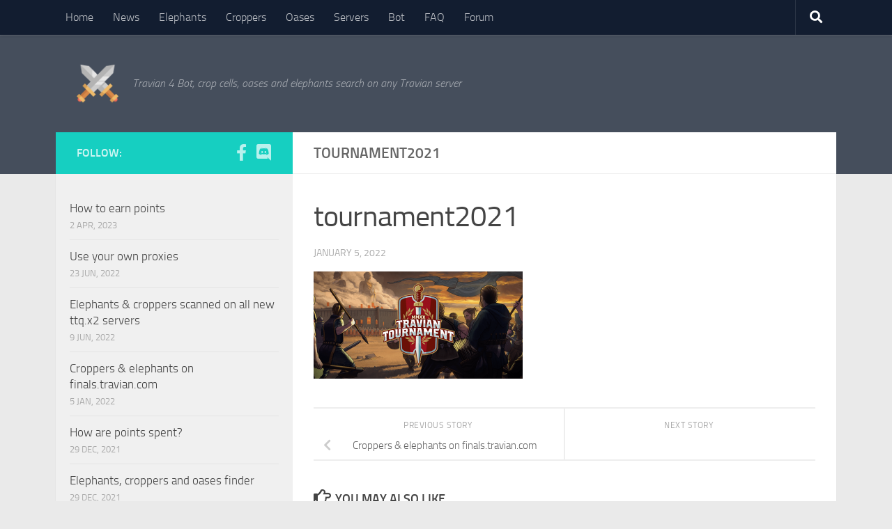

--- FILE ---
content_type: text/html; charset=UTF-8
request_url: https://travian4bot.com/news/croppers-elephants-on-finals-travian-com/tournament2021/
body_size: 10233
content:
<!DOCTYPE html>
<html class="no-js" lang="en-US"
	prefix="og: https://ogp.me/ns#" >
<head>
  <meta charset="UTF-8">
  <meta name="viewport" content="width=device-width, initial-scale=1.0">
  <link rel="profile" href="https://gmpg.org/xfn/11" />
  <link rel="pingback" href="https://travian4bot.com/news/xmlrpc.php">

  <title>tournament2021 - Travian Bot</title>

		<!-- All in One SEO 4.1.5.3 -->
		<meta name="robots" content="max-image-preview:large" />
		<meta property="og:locale" content="en_US" />
		<meta property="og:site_name" content="Travian Bot - Travian 4 Bot, crop cells, oases and elephants search on any Travian server" />
		<meta property="og:type" content="article" />
		<meta property="og:title" content="tournament2021 - Travian Bot" />
		<meta property="og:image" content="https://blog.travian4bot.com/wp-content/uploads/2022/01/img_top.png" />
		<meta property="og:image:secure_url" content="https://blog.travian4bot.com/wp-content/uploads/2022/01/img_top.png" />
		<meta property="article:published_time" content="2022-01-05T21:56:50+00:00" />
		<meta property="article:modified_time" content="2022-01-05T21:56:50+00:00" />
		<meta name="twitter:card" content="summary" />
		<meta name="twitter:domain" content="travian4bot.com" />
		<meta name="twitter:title" content="tournament2021 - Travian Bot" />
		<meta name="twitter:image" content="https://blog.travian4bot.com/wp-content/uploads/2022/01/img_top.png" />
		<script type="application/ld+json" class="aioseo-schema">
			{"@context":"https:\/\/schema.org","@graph":[{"@type":"WebSite","@id":"https:\/\/travian4bot.com\/news\/#website","url":"https:\/\/travian4bot.com\/news\/","name":"Travian Bot","description":"Travian 4 Bot, crop cells, oases and elephants search on any Travian server","inLanguage":"en-US","publisher":{"@id":"https:\/\/travian4bot.com\/news\/#organization"}},{"@type":"Organization","@id":"https:\/\/travian4bot.com\/news\/#organization","name":"Travian4Bot","url":"https:\/\/travian4bot.com\/news\/","logo":{"@type":"ImageObject","@id":"https:\/\/travian4bot.com\/news\/#organizationLogo","url":"https:\/\/travian4bot.com\/news\/wp-content\/uploads\/2022\/01\/tournament2021.png"},"image":{"@id":"https:\/\/travian4bot.com\/news\/#organizationLogo"}},{"@type":"BreadcrumbList","@id":"https:\/\/travian4bot.com\/news\/croppers-elephants-on-finals-travian-com\/tournament2021\/#breadcrumblist","itemListElement":[{"@type":"ListItem","@id":"https:\/\/travian4bot.com\/news\/#listItem","position":1,"item":{"@type":"WebPage","@id":"https:\/\/travian4bot.com\/news\/","name":"Home","description":"Travian 4 Bot, crop cells, oases and elephants search on any Travian server","url":"https:\/\/travian4bot.com\/news\/"},"nextItem":"https:\/\/travian4bot.com\/news\/croppers-elephants-on-finals-travian-com\/tournament2021\/#listItem"},{"@type":"ListItem","@id":"https:\/\/travian4bot.com\/news\/croppers-elephants-on-finals-travian-com\/tournament2021\/#listItem","position":2,"item":{"@type":"WebPage","@id":"https:\/\/travian4bot.com\/news\/croppers-elephants-on-finals-travian-com\/tournament2021\/","name":"tournament2021","url":"https:\/\/travian4bot.com\/news\/croppers-elephants-on-finals-travian-com\/tournament2021\/"},"previousItem":"https:\/\/travian4bot.com\/news\/#listItem"}]},{"@type":"Person","@id":"https:\/\/travian4bot.com\/news\/author\/demon\/#author","url":"https:\/\/travian4bot.com\/news\/author\/demon\/","name":"demon","image":{"@type":"ImageObject","@id":"https:\/\/travian4bot.com\/news\/croppers-elephants-on-finals-travian-com\/tournament2021\/#authorImage","url":"https:\/\/secure.gravatar.com\/avatar\/7f1d0e3f65c5b690b7cd772f78093dce?s=96&d=mm&r=g","width":96,"height":96,"caption":"demon"}},{"@type":"ItemPage","@id":"https:\/\/travian4bot.com\/news\/croppers-elephants-on-finals-travian-com\/tournament2021\/#itempage","url":"https:\/\/travian4bot.com\/news\/croppers-elephants-on-finals-travian-com\/tournament2021\/","name":"tournament2021 - Travian Bot","inLanguage":"en-US","isPartOf":{"@id":"https:\/\/travian4bot.com\/news\/#website"},"breadcrumb":{"@id":"https:\/\/travian4bot.com\/news\/croppers-elephants-on-finals-travian-com\/tournament2021\/#breadcrumblist"},"author":"https:\/\/travian4bot.com\/news\/author\/demon\/#author","creator":"https:\/\/travian4bot.com\/news\/author\/demon\/#author","datePublished":"2022-01-05T21:56:50+00:00","dateModified":"2022-01-05T21:56:50+00:00"}]}
		</script>
		<!-- All in One SEO -->

<script>document.documentElement.className = document.documentElement.className.replace("no-js","js");</script>
<link rel='dns-prefetch' href='//s.w.org' />
<link rel="alternate" type="application/rss+xml" title="Travian Bot &raquo; Feed" href="https://travian4bot.com/news/feed/" />
<link rel="alternate" type="application/rss+xml" title="Travian Bot &raquo; Comments Feed" href="https://travian4bot.com/news/comments/feed/" />
<script>
window._wpemojiSettings = {"baseUrl":"https:\/\/s.w.org\/images\/core\/emoji\/13.1.0\/72x72\/","ext":".png","svgUrl":"https:\/\/s.w.org\/images\/core\/emoji\/13.1.0\/svg\/","svgExt":".svg","source":{"concatemoji":"https:\/\/travian4bot.com\/news\/wp-includes\/js\/wp-emoji-release.min.js?ver=5.9.3"}};
/*! This file is auto-generated */
!function(e,a,t){var n,r,o,i=a.createElement("canvas"),p=i.getContext&&i.getContext("2d");function s(e,t){var a=String.fromCharCode;p.clearRect(0,0,i.width,i.height),p.fillText(a.apply(this,e),0,0);e=i.toDataURL();return p.clearRect(0,0,i.width,i.height),p.fillText(a.apply(this,t),0,0),e===i.toDataURL()}function c(e){var t=a.createElement("script");t.src=e,t.defer=t.type="text/javascript",a.getElementsByTagName("head")[0].appendChild(t)}for(o=Array("flag","emoji"),t.supports={everything:!0,everythingExceptFlag:!0},r=0;r<o.length;r++)t.supports[o[r]]=function(e){if(!p||!p.fillText)return!1;switch(p.textBaseline="top",p.font="600 32px Arial",e){case"flag":return s([127987,65039,8205,9895,65039],[127987,65039,8203,9895,65039])?!1:!s([55356,56826,55356,56819],[55356,56826,8203,55356,56819])&&!s([55356,57332,56128,56423,56128,56418,56128,56421,56128,56430,56128,56423,56128,56447],[55356,57332,8203,56128,56423,8203,56128,56418,8203,56128,56421,8203,56128,56430,8203,56128,56423,8203,56128,56447]);case"emoji":return!s([10084,65039,8205,55357,56613],[10084,65039,8203,55357,56613])}return!1}(o[r]),t.supports.everything=t.supports.everything&&t.supports[o[r]],"flag"!==o[r]&&(t.supports.everythingExceptFlag=t.supports.everythingExceptFlag&&t.supports[o[r]]);t.supports.everythingExceptFlag=t.supports.everythingExceptFlag&&!t.supports.flag,t.DOMReady=!1,t.readyCallback=function(){t.DOMReady=!0},t.supports.everything||(n=function(){t.readyCallback()},a.addEventListener?(a.addEventListener("DOMContentLoaded",n,!1),e.addEventListener("load",n,!1)):(e.attachEvent("onload",n),a.attachEvent("onreadystatechange",function(){"complete"===a.readyState&&t.readyCallback()})),(n=t.source||{}).concatemoji?c(n.concatemoji):n.wpemoji&&n.twemoji&&(c(n.twemoji),c(n.wpemoji)))}(window,document,window._wpemojiSettings);
</script>
<style>
img.wp-smiley,
img.emoji {
	display: inline !important;
	border: none !important;
	box-shadow: none !important;
	height: 1em !important;
	width: 1em !important;
	margin: 0 0.07em !important;
	vertical-align: -0.1em !important;
	background: none !important;
	padding: 0 !important;
}
</style>
	<link rel='stylesheet' id='wp-block-library-css'  href='https://travian4bot.com/news/wp-includes/css/dist/block-library/style.min.css?ver=5.9.3' media='all' />
<style id='global-styles-inline-css'>
body{--wp--preset--color--black: #000000;--wp--preset--color--cyan-bluish-gray: #abb8c3;--wp--preset--color--white: #ffffff;--wp--preset--color--pale-pink: #f78da7;--wp--preset--color--vivid-red: #cf2e2e;--wp--preset--color--luminous-vivid-orange: #ff6900;--wp--preset--color--luminous-vivid-amber: #fcb900;--wp--preset--color--light-green-cyan: #7bdcb5;--wp--preset--color--vivid-green-cyan: #00d084;--wp--preset--color--pale-cyan-blue: #8ed1fc;--wp--preset--color--vivid-cyan-blue: #0693e3;--wp--preset--color--vivid-purple: #9b51e0;--wp--preset--gradient--vivid-cyan-blue-to-vivid-purple: linear-gradient(135deg,rgba(6,147,227,1) 0%,rgb(155,81,224) 100%);--wp--preset--gradient--light-green-cyan-to-vivid-green-cyan: linear-gradient(135deg,rgb(122,220,180) 0%,rgb(0,208,130) 100%);--wp--preset--gradient--luminous-vivid-amber-to-luminous-vivid-orange: linear-gradient(135deg,rgba(252,185,0,1) 0%,rgba(255,105,0,1) 100%);--wp--preset--gradient--luminous-vivid-orange-to-vivid-red: linear-gradient(135deg,rgba(255,105,0,1) 0%,rgb(207,46,46) 100%);--wp--preset--gradient--very-light-gray-to-cyan-bluish-gray: linear-gradient(135deg,rgb(238,238,238) 0%,rgb(169,184,195) 100%);--wp--preset--gradient--cool-to-warm-spectrum: linear-gradient(135deg,rgb(74,234,220) 0%,rgb(151,120,209) 20%,rgb(207,42,186) 40%,rgb(238,44,130) 60%,rgb(251,105,98) 80%,rgb(254,248,76) 100%);--wp--preset--gradient--blush-light-purple: linear-gradient(135deg,rgb(255,206,236) 0%,rgb(152,150,240) 100%);--wp--preset--gradient--blush-bordeaux: linear-gradient(135deg,rgb(254,205,165) 0%,rgb(254,45,45) 50%,rgb(107,0,62) 100%);--wp--preset--gradient--luminous-dusk: linear-gradient(135deg,rgb(255,203,112) 0%,rgb(199,81,192) 50%,rgb(65,88,208) 100%);--wp--preset--gradient--pale-ocean: linear-gradient(135deg,rgb(255,245,203) 0%,rgb(182,227,212) 50%,rgb(51,167,181) 100%);--wp--preset--gradient--electric-grass: linear-gradient(135deg,rgb(202,248,128) 0%,rgb(113,206,126) 100%);--wp--preset--gradient--midnight: linear-gradient(135deg,rgb(2,3,129) 0%,rgb(40,116,252) 100%);--wp--preset--duotone--dark-grayscale: url('#wp-duotone-dark-grayscale');--wp--preset--duotone--grayscale: url('#wp-duotone-grayscale');--wp--preset--duotone--purple-yellow: url('#wp-duotone-purple-yellow');--wp--preset--duotone--blue-red: url('#wp-duotone-blue-red');--wp--preset--duotone--midnight: url('#wp-duotone-midnight');--wp--preset--duotone--magenta-yellow: url('#wp-duotone-magenta-yellow');--wp--preset--duotone--purple-green: url('#wp-duotone-purple-green');--wp--preset--duotone--blue-orange: url('#wp-duotone-blue-orange');--wp--preset--font-size--small: 13px;--wp--preset--font-size--medium: 20px;--wp--preset--font-size--large: 36px;--wp--preset--font-size--x-large: 42px;}.has-black-color{color: var(--wp--preset--color--black) !important;}.has-cyan-bluish-gray-color{color: var(--wp--preset--color--cyan-bluish-gray) !important;}.has-white-color{color: var(--wp--preset--color--white) !important;}.has-pale-pink-color{color: var(--wp--preset--color--pale-pink) !important;}.has-vivid-red-color{color: var(--wp--preset--color--vivid-red) !important;}.has-luminous-vivid-orange-color{color: var(--wp--preset--color--luminous-vivid-orange) !important;}.has-luminous-vivid-amber-color{color: var(--wp--preset--color--luminous-vivid-amber) !important;}.has-light-green-cyan-color{color: var(--wp--preset--color--light-green-cyan) !important;}.has-vivid-green-cyan-color{color: var(--wp--preset--color--vivid-green-cyan) !important;}.has-pale-cyan-blue-color{color: var(--wp--preset--color--pale-cyan-blue) !important;}.has-vivid-cyan-blue-color{color: var(--wp--preset--color--vivid-cyan-blue) !important;}.has-vivid-purple-color{color: var(--wp--preset--color--vivid-purple) !important;}.has-black-background-color{background-color: var(--wp--preset--color--black) !important;}.has-cyan-bluish-gray-background-color{background-color: var(--wp--preset--color--cyan-bluish-gray) !important;}.has-white-background-color{background-color: var(--wp--preset--color--white) !important;}.has-pale-pink-background-color{background-color: var(--wp--preset--color--pale-pink) !important;}.has-vivid-red-background-color{background-color: var(--wp--preset--color--vivid-red) !important;}.has-luminous-vivid-orange-background-color{background-color: var(--wp--preset--color--luminous-vivid-orange) !important;}.has-luminous-vivid-amber-background-color{background-color: var(--wp--preset--color--luminous-vivid-amber) !important;}.has-light-green-cyan-background-color{background-color: var(--wp--preset--color--light-green-cyan) !important;}.has-vivid-green-cyan-background-color{background-color: var(--wp--preset--color--vivid-green-cyan) !important;}.has-pale-cyan-blue-background-color{background-color: var(--wp--preset--color--pale-cyan-blue) !important;}.has-vivid-cyan-blue-background-color{background-color: var(--wp--preset--color--vivid-cyan-blue) !important;}.has-vivid-purple-background-color{background-color: var(--wp--preset--color--vivid-purple) !important;}.has-black-border-color{border-color: var(--wp--preset--color--black) !important;}.has-cyan-bluish-gray-border-color{border-color: var(--wp--preset--color--cyan-bluish-gray) !important;}.has-white-border-color{border-color: var(--wp--preset--color--white) !important;}.has-pale-pink-border-color{border-color: var(--wp--preset--color--pale-pink) !important;}.has-vivid-red-border-color{border-color: var(--wp--preset--color--vivid-red) !important;}.has-luminous-vivid-orange-border-color{border-color: var(--wp--preset--color--luminous-vivid-orange) !important;}.has-luminous-vivid-amber-border-color{border-color: var(--wp--preset--color--luminous-vivid-amber) !important;}.has-light-green-cyan-border-color{border-color: var(--wp--preset--color--light-green-cyan) !important;}.has-vivid-green-cyan-border-color{border-color: var(--wp--preset--color--vivid-green-cyan) !important;}.has-pale-cyan-blue-border-color{border-color: var(--wp--preset--color--pale-cyan-blue) !important;}.has-vivid-cyan-blue-border-color{border-color: var(--wp--preset--color--vivid-cyan-blue) !important;}.has-vivid-purple-border-color{border-color: var(--wp--preset--color--vivid-purple) !important;}.has-vivid-cyan-blue-to-vivid-purple-gradient-background{background: var(--wp--preset--gradient--vivid-cyan-blue-to-vivid-purple) !important;}.has-light-green-cyan-to-vivid-green-cyan-gradient-background{background: var(--wp--preset--gradient--light-green-cyan-to-vivid-green-cyan) !important;}.has-luminous-vivid-amber-to-luminous-vivid-orange-gradient-background{background: var(--wp--preset--gradient--luminous-vivid-amber-to-luminous-vivid-orange) !important;}.has-luminous-vivid-orange-to-vivid-red-gradient-background{background: var(--wp--preset--gradient--luminous-vivid-orange-to-vivid-red) !important;}.has-very-light-gray-to-cyan-bluish-gray-gradient-background{background: var(--wp--preset--gradient--very-light-gray-to-cyan-bluish-gray) !important;}.has-cool-to-warm-spectrum-gradient-background{background: var(--wp--preset--gradient--cool-to-warm-spectrum) !important;}.has-blush-light-purple-gradient-background{background: var(--wp--preset--gradient--blush-light-purple) !important;}.has-blush-bordeaux-gradient-background{background: var(--wp--preset--gradient--blush-bordeaux) !important;}.has-luminous-dusk-gradient-background{background: var(--wp--preset--gradient--luminous-dusk) !important;}.has-pale-ocean-gradient-background{background: var(--wp--preset--gradient--pale-ocean) !important;}.has-electric-grass-gradient-background{background: var(--wp--preset--gradient--electric-grass) !important;}.has-midnight-gradient-background{background: var(--wp--preset--gradient--midnight) !important;}.has-small-font-size{font-size: var(--wp--preset--font-size--small) !important;}.has-medium-font-size{font-size: var(--wp--preset--font-size--medium) !important;}.has-large-font-size{font-size: var(--wp--preset--font-size--large) !important;}.has-x-large-font-size{font-size: var(--wp--preset--font-size--x-large) !important;}
</style>
<link rel='stylesheet' id='hueman-main-style-css'  href='https://travian4bot.com/news/wp-content/themes/hueman/assets/front/css/main.min.css?ver=3.7.20' media='all' />
<style id='hueman-main-style-inline-css'>
body { font-size:1.00rem; }@media only screen and (min-width: 720px) {
        .nav > li { font-size:1.00rem; }
      }.container-inner { max-width: 1120px; }.sidebar .widget { padding-left: 20px; padding-right: 20px; padding-top: 20px; }body { background-color: #eaeaea; }
</style>
<link rel='stylesheet' id='hueman-font-awesome-css'  href='https://travian4bot.com/news/wp-content/themes/hueman/assets/front/css/font-awesome.min.css?ver=3.7.20' media='all' />
<script src='https://travian4bot.com/news/wp-includes/js/jquery/jquery.min.js?ver=3.6.0' id='jquery-core-js'></script>
<script src='https://travian4bot.com/news/wp-includes/js/jquery/jquery-migrate.min.js?ver=3.3.2' id='jquery-migrate-js'></script>
<link rel="https://api.w.org/" href="https://travian4bot.com/news/wp-json/" /><link rel="alternate" type="application/json" href="https://travian4bot.com/news/wp-json/wp/v2/media/95" /><link rel="EditURI" type="application/rsd+xml" title="RSD" href="https://travian4bot.com/news/xmlrpc.php?rsd" />
<link rel="wlwmanifest" type="application/wlwmanifest+xml" href="https://travian4bot.com/news/wp-includes/wlwmanifest.xml" /> 
<meta name="generator" content="WordPress 5.9.3" />
<link rel='shortlink' href='https://travian4bot.com/news/?p=95' />
<link rel="alternate" type="application/json+oembed" href="https://travian4bot.com/news/wp-json/oembed/1.0/embed?url=https%3A%2F%2Ftravian4bot.com%2Fnews%2Fcroppers-elephants-on-finals-travian-com%2Ftournament2021%2F" />
<link rel="alternate" type="text/xml+oembed" href="https://travian4bot.com/news/wp-json/oembed/1.0/embed?url=https%3A%2F%2Ftravian4bot.com%2Fnews%2Fcroppers-elephants-on-finals-travian-com%2Ftournament2021%2F&#038;format=xml" />
    <link rel="preload" as="font" type="font/woff2" href="https://travian4bot.com/news/wp-content/themes/hueman/assets/front/webfonts/fa-brands-400.woff2?v=5.15.2" crossorigin="anonymous"/>
    <link rel="preload" as="font" type="font/woff2" href="https://travian4bot.com/news/wp-content/themes/hueman/assets/front/webfonts/fa-regular-400.woff2?v=5.15.2" crossorigin="anonymous"/>
    <link rel="preload" as="font" type="font/woff2" href="https://travian4bot.com/news/wp-content/themes/hueman/assets/front/webfonts/fa-solid-900.woff2?v=5.15.2" crossorigin="anonymous"/>
  <link rel="preload" as="font" type="font/woff" href="https://travian4bot.com/news/wp-content/themes/hueman/assets/front/fonts/titillium-light-webfont.woff" crossorigin="anonymous"/>
<link rel="preload" as="font" type="font/woff" href="https://travian4bot.com/news/wp-content/themes/hueman/assets/front/fonts/titillium-lightitalic-webfont.woff" crossorigin="anonymous"/>
<link rel="preload" as="font" type="font/woff" href="https://travian4bot.com/news/wp-content/themes/hueman/assets/front/fonts/titillium-regular-webfont.woff" crossorigin="anonymous"/>
<link rel="preload" as="font" type="font/woff" href="https://travian4bot.com/news/wp-content/themes/hueman/assets/front/fonts/titillium-regularitalic-webfont.woff" crossorigin="anonymous"/>
<link rel="preload" as="font" type="font/woff" href="https://travian4bot.com/news/wp-content/themes/hueman/assets/front/fonts/titillium-semibold-webfont.woff" crossorigin="anonymous"/>
<style>
  /*  base : fonts
/* ------------------------------------ */
body { font-family: "Titillium", Arial, sans-serif; }
@font-face {
  font-family: 'Titillium';
  src: url('https://travian4bot.com/news/wp-content/themes/hueman/assets/front/fonts/titillium-light-webfont.eot');
  src: url('https://travian4bot.com/news/wp-content/themes/hueman/assets/front/fonts/titillium-light-webfont.svg#titillium-light-webfont') format('svg'),
     url('https://travian4bot.com/news/wp-content/themes/hueman/assets/front/fonts/titillium-light-webfont.eot?#iefix') format('embedded-opentype'),
     url('https://travian4bot.com/news/wp-content/themes/hueman/assets/front/fonts/titillium-light-webfont.woff') format('woff'),
     url('https://travian4bot.com/news/wp-content/themes/hueman/assets/front/fonts/titillium-light-webfont.ttf') format('truetype');
  font-weight: 300;
  font-style: normal;
}
@font-face {
  font-family: 'Titillium';
  src: url('https://travian4bot.com/news/wp-content/themes/hueman/assets/front/fonts/titillium-lightitalic-webfont.eot');
  src: url('https://travian4bot.com/news/wp-content/themes/hueman/assets/front/fonts/titillium-lightitalic-webfont.svg#titillium-lightitalic-webfont') format('svg'),
     url('https://travian4bot.com/news/wp-content/themes/hueman/assets/front/fonts/titillium-lightitalic-webfont.eot?#iefix') format('embedded-opentype'),
     url('https://travian4bot.com/news/wp-content/themes/hueman/assets/front/fonts/titillium-lightitalic-webfont.woff') format('woff'),
     url('https://travian4bot.com/news/wp-content/themes/hueman/assets/front/fonts/titillium-lightitalic-webfont.ttf') format('truetype');
  font-weight: 300;
  font-style: italic;
}
@font-face {
  font-family: 'Titillium';
  src: url('https://travian4bot.com/news/wp-content/themes/hueman/assets/front/fonts/titillium-regular-webfont.eot');
  src: url('https://travian4bot.com/news/wp-content/themes/hueman/assets/front/fonts/titillium-regular-webfont.svg#titillium-regular-webfont') format('svg'),
     url('https://travian4bot.com/news/wp-content/themes/hueman/assets/front/fonts/titillium-regular-webfont.eot?#iefix') format('embedded-opentype'),
     url('https://travian4bot.com/news/wp-content/themes/hueman/assets/front/fonts/titillium-regular-webfont.woff') format('woff'),
     url('https://travian4bot.com/news/wp-content/themes/hueman/assets/front/fonts/titillium-regular-webfont.ttf') format('truetype');
  font-weight: 400;
  font-style: normal;
}
@font-face {
  font-family: 'Titillium';
  src: url('https://travian4bot.com/news/wp-content/themes/hueman/assets/front/fonts/titillium-regularitalic-webfont.eot');
  src: url('https://travian4bot.com/news/wp-content/themes/hueman/assets/front/fonts/titillium-regularitalic-webfont.svg#titillium-regular-webfont') format('svg'),
     url('https://travian4bot.com/news/wp-content/themes/hueman/assets/front/fonts/titillium-regularitalic-webfont.eot?#iefix') format('embedded-opentype'),
     url('https://travian4bot.com/news/wp-content/themes/hueman/assets/front/fonts/titillium-regularitalic-webfont.woff') format('woff'),
     url('https://travian4bot.com/news/wp-content/themes/hueman/assets/front/fonts/titillium-regularitalic-webfont.ttf') format('truetype');
  font-weight: 400;
  font-style: italic;
}
@font-face {
    font-family: 'Titillium';
    src: url('https://travian4bot.com/news/wp-content/themes/hueman/assets/front/fonts/titillium-semibold-webfont.eot');
    src: url('https://travian4bot.com/news/wp-content/themes/hueman/assets/front/fonts/titillium-semibold-webfont.svg#titillium-semibold-webfont') format('svg'),
         url('https://travian4bot.com/news/wp-content/themes/hueman/assets/front/fonts/titillium-semibold-webfont.eot?#iefix') format('embedded-opentype'),
         url('https://travian4bot.com/news/wp-content/themes/hueman/assets/front/fonts/titillium-semibold-webfont.woff') format('woff'),
         url('https://travian4bot.com/news/wp-content/themes/hueman/assets/front/fonts/titillium-semibold-webfont.ttf') format('truetype');
  font-weight: 600;
  font-style: normal;
}
</style>
  <!--[if lt IE 9]>
<script src="https://travian4bot.com/news/wp-content/themes/hueman/assets/front/js/ie/html5shiv-printshiv.min.js"></script>
<script src="https://travian4bot.com/news/wp-content/themes/hueman/assets/front/js/ie/selectivizr.js"></script>
<![endif]-->
<link rel="icon" href="https://travian4bot.com/news/wp-content/uploads/2021/12/cropped-logo-32x32.png" sizes="32x32" />
<link rel="icon" href="https://travian4bot.com/news/wp-content/uploads/2021/12/cropped-logo-192x192.png" sizes="192x192" />
<link rel="apple-touch-icon" href="https://travian4bot.com/news/wp-content/uploads/2021/12/cropped-logo-180x180.png" />
<meta name="msapplication-TileImage" content="https://travian4bot.com/news/wp-content/uploads/2021/12/cropped-logo-270x270.png" />
</head>

<body class="attachment attachment-template-default single single-attachment postid-95 attachmentid-95 attachment-png wp-custom-logo wp-embed-responsive col-2cr full-width topbar-enabled header-desktop-sticky header-mobile-sticky hueman-3-7-20 chrome">
<svg xmlns="http://www.w3.org/2000/svg" viewBox="0 0 0 0" width="0" height="0" focusable="false" role="none" style="visibility: hidden; position: absolute; left: -9999px; overflow: hidden;" ><defs><filter id="wp-duotone-dark-grayscale"><feColorMatrix color-interpolation-filters="sRGB" type="matrix" values=" .299 .587 .114 0 0 .299 .587 .114 0 0 .299 .587 .114 0 0 .299 .587 .114 0 0 " /><feComponentTransfer color-interpolation-filters="sRGB" ><feFuncR type="table" tableValues="0 0.49803921568627" /><feFuncG type="table" tableValues="0 0.49803921568627" /><feFuncB type="table" tableValues="0 0.49803921568627" /><feFuncA type="table" tableValues="1 1" /></feComponentTransfer><feComposite in2="SourceGraphic" operator="in" /></filter></defs></svg><svg xmlns="http://www.w3.org/2000/svg" viewBox="0 0 0 0" width="0" height="0" focusable="false" role="none" style="visibility: hidden; position: absolute; left: -9999px; overflow: hidden;" ><defs><filter id="wp-duotone-grayscale"><feColorMatrix color-interpolation-filters="sRGB" type="matrix" values=" .299 .587 .114 0 0 .299 .587 .114 0 0 .299 .587 .114 0 0 .299 .587 .114 0 0 " /><feComponentTransfer color-interpolation-filters="sRGB" ><feFuncR type="table" tableValues="0 1" /><feFuncG type="table" tableValues="0 1" /><feFuncB type="table" tableValues="0 1" /><feFuncA type="table" tableValues="1 1" /></feComponentTransfer><feComposite in2="SourceGraphic" operator="in" /></filter></defs></svg><svg xmlns="http://www.w3.org/2000/svg" viewBox="0 0 0 0" width="0" height="0" focusable="false" role="none" style="visibility: hidden; position: absolute; left: -9999px; overflow: hidden;" ><defs><filter id="wp-duotone-purple-yellow"><feColorMatrix color-interpolation-filters="sRGB" type="matrix" values=" .299 .587 .114 0 0 .299 .587 .114 0 0 .299 .587 .114 0 0 .299 .587 .114 0 0 " /><feComponentTransfer color-interpolation-filters="sRGB" ><feFuncR type="table" tableValues="0.54901960784314 0.98823529411765" /><feFuncG type="table" tableValues="0 1" /><feFuncB type="table" tableValues="0.71764705882353 0.25490196078431" /><feFuncA type="table" tableValues="1 1" /></feComponentTransfer><feComposite in2="SourceGraphic" operator="in" /></filter></defs></svg><svg xmlns="http://www.w3.org/2000/svg" viewBox="0 0 0 0" width="0" height="0" focusable="false" role="none" style="visibility: hidden; position: absolute; left: -9999px; overflow: hidden;" ><defs><filter id="wp-duotone-blue-red"><feColorMatrix color-interpolation-filters="sRGB" type="matrix" values=" .299 .587 .114 0 0 .299 .587 .114 0 0 .299 .587 .114 0 0 .299 .587 .114 0 0 " /><feComponentTransfer color-interpolation-filters="sRGB" ><feFuncR type="table" tableValues="0 1" /><feFuncG type="table" tableValues="0 0.27843137254902" /><feFuncB type="table" tableValues="0.5921568627451 0.27843137254902" /><feFuncA type="table" tableValues="1 1" /></feComponentTransfer><feComposite in2="SourceGraphic" operator="in" /></filter></defs></svg><svg xmlns="http://www.w3.org/2000/svg" viewBox="0 0 0 0" width="0" height="0" focusable="false" role="none" style="visibility: hidden; position: absolute; left: -9999px; overflow: hidden;" ><defs><filter id="wp-duotone-midnight"><feColorMatrix color-interpolation-filters="sRGB" type="matrix" values=" .299 .587 .114 0 0 .299 .587 .114 0 0 .299 .587 .114 0 0 .299 .587 .114 0 0 " /><feComponentTransfer color-interpolation-filters="sRGB" ><feFuncR type="table" tableValues="0 0" /><feFuncG type="table" tableValues="0 0.64705882352941" /><feFuncB type="table" tableValues="0 1" /><feFuncA type="table" tableValues="1 1" /></feComponentTransfer><feComposite in2="SourceGraphic" operator="in" /></filter></defs></svg><svg xmlns="http://www.w3.org/2000/svg" viewBox="0 0 0 0" width="0" height="0" focusable="false" role="none" style="visibility: hidden; position: absolute; left: -9999px; overflow: hidden;" ><defs><filter id="wp-duotone-magenta-yellow"><feColorMatrix color-interpolation-filters="sRGB" type="matrix" values=" .299 .587 .114 0 0 .299 .587 .114 0 0 .299 .587 .114 0 0 .299 .587 .114 0 0 " /><feComponentTransfer color-interpolation-filters="sRGB" ><feFuncR type="table" tableValues="0.78039215686275 1" /><feFuncG type="table" tableValues="0 0.94901960784314" /><feFuncB type="table" tableValues="0.35294117647059 0.47058823529412" /><feFuncA type="table" tableValues="1 1" /></feComponentTransfer><feComposite in2="SourceGraphic" operator="in" /></filter></defs></svg><svg xmlns="http://www.w3.org/2000/svg" viewBox="0 0 0 0" width="0" height="0" focusable="false" role="none" style="visibility: hidden; position: absolute; left: -9999px; overflow: hidden;" ><defs><filter id="wp-duotone-purple-green"><feColorMatrix color-interpolation-filters="sRGB" type="matrix" values=" .299 .587 .114 0 0 .299 .587 .114 0 0 .299 .587 .114 0 0 .299 .587 .114 0 0 " /><feComponentTransfer color-interpolation-filters="sRGB" ><feFuncR type="table" tableValues="0.65098039215686 0.40392156862745" /><feFuncG type="table" tableValues="0 1" /><feFuncB type="table" tableValues="0.44705882352941 0.4" /><feFuncA type="table" tableValues="1 1" /></feComponentTransfer><feComposite in2="SourceGraphic" operator="in" /></filter></defs></svg><svg xmlns="http://www.w3.org/2000/svg" viewBox="0 0 0 0" width="0" height="0" focusable="false" role="none" style="visibility: hidden; position: absolute; left: -9999px; overflow: hidden;" ><defs><filter id="wp-duotone-blue-orange"><feColorMatrix color-interpolation-filters="sRGB" type="matrix" values=" .299 .587 .114 0 0 .299 .587 .114 0 0 .299 .587 .114 0 0 .299 .587 .114 0 0 " /><feComponentTransfer color-interpolation-filters="sRGB" ><feFuncR type="table" tableValues="0.098039215686275 1" /><feFuncG type="table" tableValues="0 0.66274509803922" /><feFuncB type="table" tableValues="0.84705882352941 0.41960784313725" /><feFuncA type="table" tableValues="1 1" /></feComponentTransfer><feComposite in2="SourceGraphic" operator="in" /></filter></defs></svg><div id="wrapper">
  <a class="screen-reader-text skip-link" href="#content">Skip to content</a>
  
  <header id="header" class="top-menu-mobile-on one-mobile-menu top_menu header-ads-desktop   no-header-img">
        <nav class="nav-container group mobile-menu mobile-sticky " id="nav-mobile" data-menu-id="header-1">
  <div class="mobile-title-logo-in-header"><p class="site-title">                  <a class="custom-logo-link" href="https://travian4bot.com/news/" rel="home" title="Travian Bot | Home page"><img src="https://travian4bot.com/news/wp-content/uploads/2021/12/logo.png" alt="Travian Bot" width="512" height="512"/></a>                </p></div>
        
                    <!-- <div class="ham__navbar-toggler collapsed" aria-expanded="false">
          <div class="ham__navbar-span-wrapper">
            <span class="ham-toggler-menu__span"></span>
          </div>
        </div> -->
        <button class="ham__navbar-toggler-two collapsed" title="Menu" aria-expanded="false">
          <span class="ham__navbar-span-wrapper">
            <span class="line line-1"></span>
            <span class="line line-2"></span>
            <span class="line line-3"></span>
          </span>
        </button>
            
      <div class="nav-text"></div>
      <div class="nav-wrap container">
                  <ul class="nav container-inner group mobile-search">
                            <li>
                  <form role="search" method="get" class="search-form" action="https://travian4bot.com/news/">
				<label>
					<span class="screen-reader-text">Search for:</span>
					<input type="search" class="search-field" placeholder="Search &hellip;" value="" name="s" />
				</label>
				<input type="submit" class="search-submit" value="Search" />
			</form>                </li>
                      </ul>
                <ul id="menu-1" class="nav container-inner group"><li id="menu-item-137" class="menu-item menu-item-type-custom menu-item-object-custom menu-item-137"><a href="/">Home</a></li>
<li id="menu-item-147" class="menu-item menu-item-type-custom menu-item-object-custom menu-item-147"><a href="/news">News</a></li>
<li id="menu-item-67" class="menu-item menu-item-type-custom menu-item-object-custom menu-item-67"><a href="https://travian4bot.com/elephants">Elephants</a></li>
<li id="menu-item-68" class="menu-item menu-item-type-custom menu-item-object-custom menu-item-68"><a href="https://travian4bot.com/croppers">Croppers</a></li>
<li id="menu-item-79" class="menu-item menu-item-type-custom menu-item-object-custom menu-item-79"><a href="https://travian4bot.com/oases">Oases</a></li>
<li id="menu-item-136" class="menu-item menu-item-type-custom menu-item-object-custom menu-item-136"><a href="https://travian4bot.com/servers">Servers</a></li>
<li id="menu-item-80" class="menu-item menu-item-type-custom menu-item-object-custom menu-item-80"><a href="https://travian4bot.com/bot">Bot</a></li>
<li id="menu-item-65" class="menu-item menu-item-type-post_type menu-item-object-page menu-item-65"><a href="https://travian4bot.com/news/faq/">FAQ</a></li>
<li id="menu-item-66" class="menu-item menu-item-type-custom menu-item-object-custom menu-item-66"><a href="https://travian4bot.com/forum/">Forum</a></li>
</ul>      </div>
</nav><!--/#nav-topbar-->  
        <nav class="nav-container group desktop-menu desktop-sticky " id="nav-topbar" data-menu-id="header-2">
    <div class="nav-text"></div>
  <div class="topbar-toggle-down">
    <i class="fas fa-angle-double-down" aria-hidden="true" data-toggle="down" title="Expand menu"></i>
    <i class="fas fa-angle-double-up" aria-hidden="true" data-toggle="up" title="Collapse menu"></i>
  </div>
  <div class="nav-wrap container">
    <ul id="menu-2" class="nav container-inner group"><li class="menu-item menu-item-type-custom menu-item-object-custom menu-item-137"><a href="/">Home</a></li>
<li class="menu-item menu-item-type-custom menu-item-object-custom menu-item-147"><a href="/news">News</a></li>
<li class="menu-item menu-item-type-custom menu-item-object-custom menu-item-67"><a href="https://travian4bot.com/elephants">Elephants</a></li>
<li class="menu-item menu-item-type-custom menu-item-object-custom menu-item-68"><a href="https://travian4bot.com/croppers">Croppers</a></li>
<li class="menu-item menu-item-type-custom menu-item-object-custom menu-item-79"><a href="https://travian4bot.com/oases">Oases</a></li>
<li class="menu-item menu-item-type-custom menu-item-object-custom menu-item-136"><a href="https://travian4bot.com/servers">Servers</a></li>
<li class="menu-item menu-item-type-custom menu-item-object-custom menu-item-80"><a href="https://travian4bot.com/bot">Bot</a></li>
<li class="menu-item menu-item-type-post_type menu-item-object-page menu-item-65"><a href="https://travian4bot.com/news/faq/">FAQ</a></li>
<li class="menu-item menu-item-type-custom menu-item-object-custom menu-item-66"><a href="https://travian4bot.com/forum/">Forum</a></li>
</ul>  </div>
      <div id="topbar-header-search" class="container">
      <div class="container-inner">
        <button class="toggle-search"><i class="fas fa-search"></i></button>
        <div class="search-expand">
          <div class="search-expand-inner"><form role="search" method="get" class="search-form" action="https://travian4bot.com/news/">
				<label>
					<span class="screen-reader-text">Search for:</span>
					<input type="search" class="search-field" placeholder="Search &hellip;" value="" name="s" />
				</label>
				<input type="submit" class="search-submit" value="Search" />
			</form></div>
        </div>
      </div><!--/.container-inner-->
    </div><!--/.container-->
  
</nav><!--/#nav-topbar-->  
  <div class="container group">
        <div class="container-inner">

                    <div class="group hu-pad central-header-zone">
                  <div class="logo-tagline-group">
                      <p class="site-title">                  <a class="custom-logo-link" href="https://travian4bot.com/news/" rel="home" title="Travian Bot | Home page"><img src="https://travian4bot.com/news/wp-content/uploads/2021/12/logo.png" alt="Travian Bot" width="512" height="512"/></a>                </p>                                                <p class="site-description">Travian 4 Bot, crop cells, oases and elephants search on any Travian server</p>
                                        </div>

                                </div>
      
      
    </div><!--/.container-inner-->
      </div><!--/.container-->

</header><!--/#header-->
  
  <div class="container" id="page">
    <div class="container-inner">
            <div class="main">
        <div class="main-inner group">
          
              <main class="content" id="content">
              <div class="page-title hu-pad group">
          	        <h1>tournament2021</h1>
    	
    </div><!--/.page-title-->
          <div class="hu-pad group">
              <article class="post-95 attachment type-attachment status-inherit hentry">
    <div class="post-inner group">

      <h1 class="post-title entry-title">tournament2021</h1>
  <p class="post-byline">
                                      <time class="published" datetime="2022-01-05T21:56:50+00:00">January 5, 2022</time>
                      </p>

                                
      <div class="clear"></div>

      <div class="entry themeform">
        <div class="entry-inner">
          <p class="attachment"><a href='https://travian4bot.com/news/wp-content/uploads/2022/01/tournament2021.png'><img  width="300" height="154"  src="[data-uri]" data-src="https://travian4bot.com/news/wp-content/uploads/2022/01/tournament2021-300x154.png"  class="attachment-medium size-medium" alt="" loading="lazy" data-srcset="https://travian4bot.com/news/wp-content/uploads/2022/01/tournament2021-300x154.png 300w, https://travian4bot.com/news/wp-content/uploads/2022/01/tournament2021-768x395.png 768w, https://travian4bot.com/news/wp-content/uploads/2022/01/tournament2021.png 980w" data-sizes="(max-width: 300px) 100vw, 300px" /></a></p>
          <nav class="pagination group">
                      </nav><!--/.pagination-->
        </div>

        
        <div class="clear"></div>
      </div><!--/.entry-->

    </div><!--/.post-inner-->
  </article><!--/.post-->

<div class="clear"></div>



	<ul class="post-nav group">
		<li class="next"><strong>Next story&nbsp;</strong></li>
		<li class="previous"><strong>Previous story&nbsp;</strong><a href="https://travian4bot.com/news/croppers-elephants-on-finals-travian-com/" rel="prev"><i class="fas fa-chevron-left"></i><span>Croppers &#038; elephants on finals.travian.com</span></a></li>
	</ul>


<h4 class="heading">
	<i class="far fa-hand-point-right"></i>You may also like...</h4>

<ul class="related-posts group">
  		<li class="related post-hover">
		<article class="post-196 post type-post status-publish format-standard has-post-thumbnail hentry category-bot category-news tag-bot">

			<div class="post-thumbnail">
				<a href="https://travian4bot.com/news/use-your-own-proxies/" class="hu-rel-post-thumb">
					<img  width="432" height="245"  src="[data-uri]" data-src="https://travian4bot.com/news/wp-content/uploads/2022/01/img_top.png"  class="attachment-thumb-medium size-thumb-medium wp-post-image" alt="" loading="lazy" data-srcset="https://travian4bot.com/news/wp-content/uploads/2022/01/img_top.png 1226w, https://travian4bot.com/news/wp-content/uploads/2022/01/img_top-300x170.png 300w" data-sizes="(max-width: 432px) 100vw, 432px" />																			</a>
							</div><!--/.post-thumbnail-->

			<div class="related-inner">

				<h4 class="post-title entry-title">
					<a href="https://travian4bot.com/news/use-your-own-proxies/" rel="bookmark">Use your own proxies</a>
				</h4><!--/.post-title-->

				<div class="post-meta group">
					<p class="post-date">
  <time class="published updated" datetime="2022-06-23 06:19:59">June 23, 2022</time>
</p>

  <p class="post-byline" style="display:none">&nbsp;by    <span class="vcard author">
      <span class="fn"><a href="https://travian4bot.com/news/author/demon/" title="Posts by demon" rel="author">demon</a></span>
    </span> &middot; Published <span class="published">June 23, 2022</span>
      </p>
				</div><!--/.post-meta-->

			</div><!--/.related-inner-->

		</article>
	</li><!--/.related-->
		<li class="related post-hover">
		<article class="post-75 post type-post status-publish format-standard has-post-thumbnail hentry category-bot category-finder tag-bot tag-finder tag-free-points tag-points">

			<div class="post-thumbnail">
				<a href="https://travian4bot.com/news/points-spent/" class="hu-rel-post-thumb">
					<img  width="274" height="245"  src="[data-uri]" data-src="https://travian4bot.com/news/wp-content/uploads/2021/12/stack-of-gold-coins-1.png"  class="attachment-thumb-medium size-thumb-medium wp-post-image" alt="" loading="lazy" data-srcset="https://travian4bot.com/news/wp-content/uploads/2021/12/stack-of-gold-coins-1.png 1333w, https://travian4bot.com/news/wp-content/uploads/2021/12/stack-of-gold-coins-1-300x268.png 300w" data-sizes="(max-width: 274px) 100vw, 274px" />																			</a>
							</div><!--/.post-thumbnail-->

			<div class="related-inner">

				<h4 class="post-title entry-title">
					<a href="https://travian4bot.com/news/points-spent/" rel="bookmark">How are points spent?</a>
				</h4><!--/.post-title-->

				<div class="post-meta group">
					<p class="post-date">
  <time class="published updated" datetime="2021-12-29 10:49:08">December 29, 2021</time>
</p>

  <p class="post-byline" style="display:none">&nbsp;by    <span class="vcard author">
      <span class="fn"><a href="https://travian4bot.com/news/author/demon/" title="Posts by demon" rel="author">demon</a></span>
    </span> &middot; Published <span class="published">December 29, 2021</span>
     &middot; Last modified <span class="updated">June 22, 2022</span>  </p>
				</div><!--/.post-meta-->

			</div><!--/.related-inner-->

		</article>
	</li><!--/.related-->
		<li class="related post-hover">
		<article class="post-72 post type-post status-publish format-standard has-post-thumbnail hentry category-finder tag-croppers tag-elephants tag-finder tag-oases">

			<div class="post-thumbnail">
				<a href="https://travian4bot.com/news/finder/" class="hu-rel-post-thumb">
					<img  width="295" height="245"  src="[data-uri]" data-src="https://travian4bot.com/news/wp-content/uploads/2021/12/elephant.png"  class="attachment-thumb-medium size-thumb-medium wp-post-image" alt="" loading="lazy" data-srcset="https://travian4bot.com/news/wp-content/uploads/2021/12/elephant.png 600w, https://travian4bot.com/news/wp-content/uploads/2021/12/elephant-300x250.png 300w" data-sizes="(max-width: 295px) 100vw, 295px" />																			</a>
							</div><!--/.post-thumbnail-->

			<div class="related-inner">

				<h4 class="post-title entry-title">
					<a href="https://travian4bot.com/news/finder/" rel="bookmark">Elephants, croppers and oases finder</a>
				</h4><!--/.post-title-->

				<div class="post-meta group">
					<p class="post-date">
  <time class="published updated" datetime="2021-12-29 09:58:20">December 29, 2021</time>
</p>

  <p class="post-byline" style="display:none">&nbsp;by    <span class="vcard author">
      <span class="fn"><a href="https://travian4bot.com/news/author/demon/" title="Posts by demon" rel="author">demon</a></span>
    </span> &middot; Published <span class="published">December 29, 2021</span>
     &middot; Last modified <span class="updated">June 22, 2022</span>  </p>
				</div><!--/.post-meta-->

			</div><!--/.related-inner-->

		</article>
	</li><!--/.related-->
		  
</ul><!--/.post-related-->



<section id="comments" class="themeform">

	
					<!-- comments closed, no comments -->
		
	
	
</section><!--/#comments-->          </div><!--/.hu-pad-->
            </main><!--/.content-->
          

	<div class="sidebar s1 collapsed" data-position="left" data-layout="col-2cr" data-sb-id="s1">

		<button class="sidebar-toggle" title="Expand Sidebar"><i class="fas sidebar-toggle-arrows"></i></button>

		<div class="sidebar-content">

			           			<div class="sidebar-top group">
                        <p>Follow:</p>                    <ul class="social-links"><li><a rel="nofollow noopener noreferrer" class="social-tooltip"  title="Follow us on Facebook-f (alias)" aria-label="Follow us on Facebook-f (alias)" href="https://www.facebook.com/travian4bot/" target="_blank" ><i class="fab fa-facebook-f (alias)"></i></a></li><li><a rel="nofollow noopener noreferrer" class="social-tooltip"  title="Follow us on Discord" aria-label="Follow us on Discord" href="https://discord.gg/vX4uxzTKTA" target="_blank" ><i class="fab fa-discord"></i></a></li></ul>  			</div>
			
			
			
			<div id="alxposts-2" class="widget widget_hu_posts">
<h3 class="widget-title"></h3>
	
	<ul class="alx-posts group ">
    				<li>

			
			<div class="post-item-inner group">
								<p class="post-item-title"><a href="https://travian4bot.com/news/how-to-earn-points/" rel="bookmark">How to earn points</a></p>
				<p class="post-item-date">2 Apr, 2023</p>			</div>

		</li>
				<li>

			
			<div class="post-item-inner group">
								<p class="post-item-title"><a href="https://travian4bot.com/news/use-your-own-proxies/" rel="bookmark">Use your own proxies</a></p>
				<p class="post-item-date">23 Jun, 2022</p>			</div>

		</li>
				<li>

			
			<div class="post-item-inner group">
								<p class="post-item-title"><a href="https://travian4bot.com/news/elephants-croppers-scanned-on-all-new-ttq-x2-servers/" rel="bookmark">Elephants &#038; croppers scanned on all new ttq.x2 servers</a></p>
				<p class="post-item-date">9 Jun, 2022</p>			</div>

		</li>
				<li>

			
			<div class="post-item-inner group">
								<p class="post-item-title"><a href="https://travian4bot.com/news/croppers-elephants-on-finals-travian-com/" rel="bookmark">Croppers &#038; elephants on finals.travian.com</a></p>
				<p class="post-item-date">5 Jan, 2022</p>			</div>

		</li>
				<li>

			
			<div class="post-item-inner group">
								<p class="post-item-title"><a href="https://travian4bot.com/news/points-spent/" rel="bookmark">How are points spent?</a></p>
				<p class="post-item-date">29 Dec, 2021</p>			</div>

		</li>
				<li>

			
			<div class="post-item-inner group">
								<p class="post-item-title"><a href="https://travian4bot.com/news/finder/" rel="bookmark">Elephants, croppers and oases finder</a></p>
				<p class="post-item-date">29 Dec, 2021</p>			</div>

		</li>
				<li>

			
			<div class="post-item-inner group">
								<p class="post-item-title"><a href="https://travian4bot.com/news/multi-accounting/" rel="bookmark">Multi Accounting</a></p>
				<p class="post-item-date">29 Dec, 2021</p>			</div>

		</li>
				<li>

			
			<div class="post-item-inner group">
								<p class="post-item-title"><a href="https://travian4bot.com/news/how-to-start-bot/" rel="bookmark">How to start Bot?</a></p>
				<p class="post-item-date">22 Dec, 2021</p>			</div>

		</li>
				<li>

			
			<div class="post-item-inner group">
								<p class="post-item-title"><a href="https://travian4bot.com/news/bot-features/" rel="bookmark">Bot features</a></p>
				<p class="post-item-date">22 Dec, 2021</p>			</div>

		</li>
				    	</ul><!--/.alx-posts-->

</div>
<div id="block-5" class="widget widget_block">
<div class="wp-container-1 wp-block-group"><div class="wp-block-group__inner-container"></div></div>
</div><div id="block-6" class="widget widget_block">
<div class="wp-container-2 wp-block-group"><div class="wp-block-group__inner-container"></div></div>
</div>
		</div><!--/.sidebar-content-->

	</div><!--/.sidebar-->

	

        </div><!--/.main-inner-->
      </div><!--/.main-->
    </div><!--/.container-inner-->
  </div><!--/.container-->
    <footer id="footer">

    
    
          <nav class="nav-container group" id="nav-footer" data-menu-id="footer-3" data-menu-scrollable="false">
                      <!-- <div class="ham__navbar-toggler collapsed" aria-expanded="false">
          <div class="ham__navbar-span-wrapper">
            <span class="ham-toggler-menu__span"></span>
          </div>
        </div> -->
        <button class="ham__navbar-toggler-two collapsed" title="Menu" aria-expanded="false">
          <span class="ham__navbar-span-wrapper">
            <span class="line line-1"></span>
            <span class="line line-2"></span>
            <span class="line line-3"></span>
          </span>
        </button>
                    <div class="nav-text"></div>
        <div class="nav-wrap">
          <ul id="menu-3" class="nav container group"><li class="menu-item menu-item-type-custom menu-item-object-custom menu-item-137"><a href="/">Home</a></li>
<li class="menu-item menu-item-type-custom menu-item-object-custom menu-item-147"><a href="/news">News</a></li>
<li class="menu-item menu-item-type-custom menu-item-object-custom menu-item-67"><a href="https://travian4bot.com/elephants">Elephants</a></li>
<li class="menu-item menu-item-type-custom menu-item-object-custom menu-item-68"><a href="https://travian4bot.com/croppers">Croppers</a></li>
<li class="menu-item menu-item-type-custom menu-item-object-custom menu-item-79"><a href="https://travian4bot.com/oases">Oases</a></li>
<li class="menu-item menu-item-type-custom menu-item-object-custom menu-item-136"><a href="https://travian4bot.com/servers">Servers</a></li>
<li class="menu-item menu-item-type-custom menu-item-object-custom menu-item-80"><a href="https://travian4bot.com/bot">Bot</a></li>
<li class="menu-item menu-item-type-post_type menu-item-object-page menu-item-65"><a href="https://travian4bot.com/news/faq/">FAQ</a></li>
<li class="menu-item menu-item-type-custom menu-item-object-custom menu-item-66"><a href="https://travian4bot.com/forum/">Forum</a></li>
</ul>        </div>
      </nav><!--/#nav-footer-->
    
    <section class="container" id="footer-bottom">
      <div class="container-inner">

        <a id="back-to-top" href="#"><i class="fas fa-angle-up"></i></a>

        <div class="hu-pad group">

          <div class="grid one-half">
                        
            <div id="copyright">
                <p>Travian Bot &copy; 2026. All Rights Reserved.</p>
            </div><!--/#copyright-->

            
          </div>

          <div class="grid one-half last">
                                          <ul class="social-links"><li><a rel="nofollow noopener noreferrer" class="social-tooltip"  title="Follow us on Facebook-f (alias)" aria-label="Follow us on Facebook-f (alias)" href="https://www.facebook.com/travian4bot/" target="_blank" ><i class="fab fa-facebook-f (alias)"></i></a></li><li><a rel="nofollow noopener noreferrer" class="social-tooltip"  title="Follow us on Discord" aria-label="Follow us on Discord" href="https://discord.gg/vX4uxzTKTA" target="_blank" ><i class="fab fa-discord"></i></a></li></ul>                                    </div>

        </div><!--/.hu-pad-->

      </div><!--/.container-inner-->
    </section><!--/.container-->

  </footer><!--/#footer-->

</div><!--/#wrapper-->


		<!-- GA Google Analytics @ https://m0n.co/ga -->
		<script>
			(function(i,s,o,g,r,a,m){i['GoogleAnalyticsObject']=r;i[r]=i[r]||function(){
			(i[r].q=i[r].q||[]).push(arguments)},i[r].l=1*new Date();a=s.createElement(o),
			m=s.getElementsByTagName(o)[0];a.async=1;a.src=g;m.parentNode.insertBefore(a,m)
			})(window,document,'script','https://www.google-analytics.com/analytics.js','ga');
			ga('create', 'UA-5867435-51', 'auto');
			ga('send', 'pageview');
		</script>

	<style>.wp-container-1 .alignleft { float: left; margin-right: 2em; }.wp-container-1 .alignright { float: right; margin-left: 2em; }</style>
<style>.wp-container-2 .alignleft { float: left; margin-right: 2em; }.wp-container-2 .alignright { float: right; margin-left: 2em; }</style>
<script src='https://travian4bot.com/news/wp-includes/js/underscore.min.js?ver=1.13.1' id='underscore-js'></script>
<script id='hu-front-scripts-js-extra'>
var HUParams = {"_disabled":[],"SmoothScroll":{"Enabled":false,"Options":{"touchpadSupport":false}},"centerAllImg":"1","timerOnScrollAllBrowsers":"1","extLinksStyle":"","extLinksTargetExt":"","extLinksSkipSelectors":{"classes":["btn","button"],"ids":[]},"imgSmartLoadEnabled":"1","imgSmartLoadOpts":{"parentSelectors":[".container .content",".post-row",".container .sidebar","#footer","#header-widgets"],"opts":{"excludeImg":[".tc-holder-img"],"fadeIn_options":100,"threshold":0}},"goldenRatio":"1.618","gridGoldenRatioLimit":"350","sbStickyUserSettings":{"desktop":false,"mobile":false},"sidebarOneWidth":"340","sidebarTwoWidth":"260","isWPMobile":"","menuStickyUserSettings":{"desktop":"stick_always","mobile":"stick_up"},"mobileSubmenuExpandOnClick":"1","submenuTogglerIcon":"<i class=\"fas fa-angle-down\"><\/i>","isDevMode":"","ajaxUrl":"https:\/\/travian4bot.com\/news\/?huajax=1","frontNonce":{"id":"HuFrontNonce","handle":"06ae8a8a95"},"isWelcomeNoteOn":"","welcomeContent":"","i18n":{"collapsibleExpand":"Expand","collapsibleCollapse":"Collapse"},"deferFontAwesome":"","fontAwesomeUrl":"https:\/\/travian4bot.com\/news\/wp-content\/themes\/hueman\/assets\/front\/css\/font-awesome.min.css?3.7.20","mainScriptUrl":"https:\/\/travian4bot.com\/news\/wp-content\/themes\/hueman\/assets\/front\/js\/scripts.min.js?3.7.20","flexSliderNeeded":"","flexSliderOptions":{"is_rtl":false,"has_touch_support":true,"is_slideshow":false,"slideshow_speed":5000},"fitTextMap":{"single_post_title":{"selectors":".single h1.entry-title","minEm":1.375,"maxEm":2.62},"page_title":{"selectors":".page-title h1","minEm":1,"maxEm":1.3},"home_page_title":{"selectors":".home .page-title","minEm":1,"maxEm":1.2,"compression":2.5},"post_titles":{"selectors":".blog .post-title, .archive .post-title","minEm":1.375,"maxEm":1.475},"featured_post_titles":{"selectors":".featured .post-title","minEm":1.375,"maxEm":2.125},"comments":{"selectors":".commentlist li","minEm":0.8125,"maxEm":0.93,"compression":2.5},"entry":{"selectors":".entry","minEm":0.9375,"maxEm":1.125,"compression":2.5},"content_h1":{"selectors":".entry h1, .woocommerce div.product h1.product_title","minEm":1.7578125,"maxEm":2.671875},"content_h2":{"selectors":".entry h2","minEm":1.5234375,"maxEm":2.390625},"content_h3":{"selectors":".entry h3","minEm":1.40625,"maxEm":1.96875},"content_h4":{"selectors":".entry h4","minEm":1.2890625,"maxEm":1.6875},"content_h5":{"selectors":".entry h5","minEm":1.0546875,"maxEm":1.40625},"content_h6":{"selectors":".entry h6","minEm":0.9375,"maxEm":1.265625,"compression":2.5}},"userFontSize":"16","fitTextCompression":"1.5"};
</script>
<script src='https://travian4bot.com/news/wp-content/themes/hueman/assets/front/js/scripts.min.js?ver=3.7.20' id='hu-front-scripts-js' defer></script>
<!--[if lt IE 9]>
<script src="https://travian4bot.com/news/wp-content/themes/hueman/assets/front/js/ie/respond.js"></script>
<![endif]-->
</body>
</html>